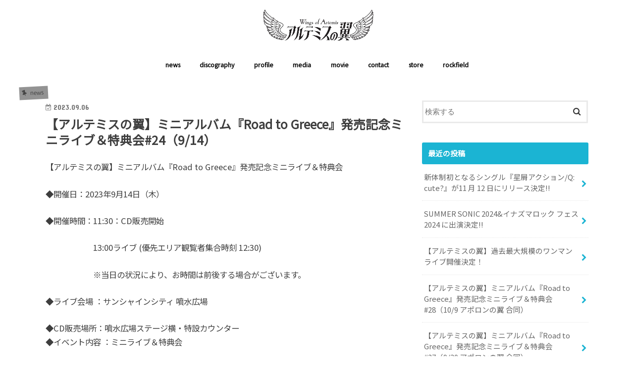

--- FILE ---
content_type: text/html; charset=UTF-8
request_url: https://wingsofartemis.tokyo/archives/672
body_size: 15697
content:
<!doctype html>
<html lang="ja"
	prefix="og: https://ogp.me/ns#" >

<head>
<meta charset="utf-8">
<meta http-equiv="X-UA-Compatible" content="IE=edge">

<meta name="HandheldFriendly" content="True">
<meta name="MobileOptimized" content="320">
<meta name="viewport" content="width=device-width, initial-scale=1"/>

<link rel="icon" href="https://wingsofartemis.tokyo/wp-content/uploads/2021/03/logo2.png">
<link rel="pingback" href="https://wingsofartemis.tokyo/xmlrpc.php">

<!--[if IE]>
<![endif]-->




		<!-- All in One SEO 4.0.18 -->
		<title>【アルテミスの翼】ミニアルバム『Road to Greece』発売記念ミニライブ＆特典会#24（9/14） - アルテミスの翼 Wings of Artemis Official Website</title>
		<meta name="description" content="【アルテミスの翼】ミニアルバム『Road to Greece』発売記念ミニライブ＆特典会 ◆開催日：2023年9月14日（木） ◆開催時間：11:30：CD販売開始 13:00ライブ (優先エリア観覧者集合時..."/>
		<link rel="canonical" href="https://wingsofartemis.tokyo/archives/672" />
		<meta property="og:site_name" content="アルテミスの翼 Wings of Artemis Official Website - 100年に一度の混沌とした世界に、&quot;愛と勇気と友達&quot;を与える為に ギリシャ神話の世界から人間界に降り立った5柱。  アテナ（女神）、ヘルメス（商売神）、セイレーン（鳥女）、ケンタウロス（人馬）、アンドロメダ（鎖姫）の集合体こそが「アルテミスの翼」" />
		<meta property="og:type" content="article" />
		<meta property="og:title" content="【アルテミスの翼】ミニアルバム『Road to Greece』発売記念ミニライブ＆特典会#24（9/14） - アルテミスの翼 Wings of Artemis Official Website" />
		<meta property="og:description" content="【アルテミスの翼】ミニアルバム『Road to Greece』発売記念ミニライブ＆特典会 ◆開催日：2023年9月14日（木） ◆開催時間：11:30：CD販売開始 13:00ライブ (優先エリア観覧者集合時..." />
		<meta property="og:url" content="https://wingsofartemis.tokyo/archives/672" />
		<meta property="article:published_time" content="2023-09-05T19:50:04Z" />
		<meta property="article:modified_time" content="2023-09-11T09:10:30Z" />
		<meta property="twitter:card" content="summary" />
		<meta property="twitter:domain" content="wingsofartemis.tokyo" />
		<meta property="twitter:title" content="【アルテミスの翼】ミニアルバム『Road to Greece』発売記念ミニライブ＆特典会#24（9/14） - アルテミスの翼 Wings of Artemis Official Website" />
		<meta property="twitter:description" content="【アルテミスの翼】ミニアルバム『Road to Greece』発売記念ミニライブ＆特典会 ◆開催日：2023年9月14日（木） ◆開催時間：11:30：CD販売開始 13:00ライブ (優先エリア観覧者集合時..." />
		<script type="application/ld+json" class="aioseo-schema">
			{"@context":"https:\/\/schema.org","@graph":[{"@type":"WebSite","@id":"https:\/\/wingsofartemis.tokyo\/#website","url":"https:\/\/wingsofartemis.tokyo\/","name":"\u30a2\u30eb\u30c6\u30df\u30b9\u306e\u7ffc Wings of Artemis Official Website","description":"100\u5e74\u306b\u4e00\u5ea6\u306e\u6df7\u6c8c\u3068\u3057\u305f\u4e16\u754c\u306b\u3001\"\u611b\u3068\u52c7\u6c17\u3068\u53cb\u9054\"\u3092\u4e0e\u3048\u308b\u70ba\u306b \u30ae\u30ea\u30b7\u30e3\u795e\u8a71\u306e\u4e16\u754c\u304b\u3089\u4eba\u9593\u754c\u306b\u964d\u308a\u7acb\u3063\u305f5\u67f1\u3002  \u30a2\u30c6\u30ca\uff08\u5973\u795e\uff09\u3001\u30d8\u30eb\u30e1\u30b9\uff08\u5546\u58f2\u795e\uff09\u3001\u30bb\u30a4\u30ec\u30fc\u30f3\uff08\u9ce5\u5973\uff09\u3001\u30b1\u30f3\u30bf\u30a6\u30ed\u30b9\uff08\u4eba\u99ac\uff09\u3001\u30a2\u30f3\u30c9\u30ed\u30e1\u30c0\uff08\u9396\u59eb\uff09\u306e\u96c6\u5408\u4f53\u3053\u305d\u304c\u300c\u30a2\u30eb\u30c6\u30df\u30b9\u306e\u7ffc\u300d","publisher":{"@id":"https:\/\/wingsofartemis.tokyo\/#organization"}},{"@type":"Organization","@id":"https:\/\/wingsofartemis.tokyo\/#organization","name":"\u30a2\u30eb\u30c6\u30df\u30b9\u306e\u7ffc Wings of Artemis Official Website","url":"https:\/\/wingsofartemis.tokyo\/"},{"@type":"BreadcrumbList","@id":"https:\/\/wingsofartemis.tokyo\/archives\/672#breadcrumblist","itemListElement":[{"@type":"ListItem","@id":"https:\/\/wingsofartemis.tokyo\/#listItem","position":"1","item":{"@id":"https:\/\/wingsofartemis.tokyo\/#item","name":"\u30db\u30fc\u30e0","description":"\u30a2\u30eb\u30c6\u30df\u30b9\u306e\u7ffc Wings of Artemis- \u30a2\u30c6\u30ca\u30fb\u30b7\u30aa\u30ea- \u30da\u30eb\u30bb\u30a6\u30b9\u30fb\u30c4\u30ab\u30b5- \u30ab\u30b7\u30aa\u30da\u30a2\u30fb\u30ad\u30a2\u30e9- \u30e6\u30cb\u30b3\u30fc\u30f3\u30fb\u30ea\u30e7\u30fc\u30ab- \u30c9\u30eb\u30d5\u30a3\u30f3\u30fb\u30ab\u30ec\u30f3-\u30c8\u30e9\u30a4\u30a2\u30f3\u30b0\u30eb\u30fb\u30aa\u30c8","url":"https:\/\/wingsofartemis.tokyo\/"}}]},{"@type":"Person","@id":"https:\/\/wingsofartemis.tokyo\/archives\/author\/artemis_admin#author","url":"https:\/\/wingsofartemis.tokyo\/archives\/author\/artemis_admin","name":"artemis_admin","image":{"@type":"ImageObject","@id":"https:\/\/wingsofartemis.tokyo\/archives\/672#authorImage","url":"https:\/\/secure.gravatar.com\/avatar\/c5795bc95f4287508ad1a9b6f6f0b4ce0e4a5595ce188fbfaf57cf93cde7810f?s=96&d=mm&r=g","width":"96","height":"96","caption":"artemis_admin"}},{"@type":"WebPage","@id":"https:\/\/wingsofartemis.tokyo\/archives\/672#webpage","url":"https:\/\/wingsofartemis.tokyo\/archives\/672","name":"\u3010\u30a2\u30eb\u30c6\u30df\u30b9\u306e\u7ffc\u3011\u30df\u30cb\u30a2\u30eb\u30d0\u30e0\u300eRoad to Greece\u300f\u767a\u58f2\u8a18\u5ff5\u30df\u30cb\u30e9\u30a4\u30d6\uff06\u7279\u5178\u4f1a#24\uff089\/14\uff09 - \u30a2\u30eb\u30c6\u30df\u30b9\u306e\u7ffc Wings of Artemis Official Website","description":"\u3010\u30a2\u30eb\u30c6\u30df\u30b9\u306e\u7ffc\u3011\u30df\u30cb\u30a2\u30eb\u30d0\u30e0\u300eRoad to Greece\u300f\u767a\u58f2\u8a18\u5ff5\u30df\u30cb\u30e9\u30a4\u30d6\uff06\u7279\u5178\u4f1a \u25c6\u958b\u50ac\u65e5\uff1a2023\u5e749\u670814\u65e5\uff08\u6728\uff09 \u25c6\u958b\u50ac\u6642\u9593\uff1a11:30\uff1aCD\u8ca9\u58f2\u958b\u59cb 13:00\u30e9\u30a4\u30d6 (\u512a\u5148\u30a8\u30ea\u30a2\u89b3\u89a7\u8005\u96c6\u5408\u6642...","inLanguage":"ja","isPartOf":{"@id":"https:\/\/wingsofartemis.tokyo\/#website"},"breadcrumb":{"@id":"https:\/\/wingsofartemis.tokyo\/archives\/672#breadcrumblist"},"author":"https:\/\/wingsofartemis.tokyo\/archives\/672#author","creator":"https:\/\/wingsofartemis.tokyo\/archives\/672#author","datePublished":"2023-09-05T19:50:04+09:00","dateModified":"2023-09-11T09:10:30+09:00"},{"@type":"BlogPosting","@id":"https:\/\/wingsofartemis.tokyo\/archives\/672#blogposting","name":"\u3010\u30a2\u30eb\u30c6\u30df\u30b9\u306e\u7ffc\u3011\u30df\u30cb\u30a2\u30eb\u30d0\u30e0\u300eRoad to Greece\u300f\u767a\u58f2\u8a18\u5ff5\u30df\u30cb\u30e9\u30a4\u30d6\uff06\u7279\u5178\u4f1a#24\uff089\/14\uff09 - \u30a2\u30eb\u30c6\u30df\u30b9\u306e\u7ffc Wings of Artemis Official Website","description":"\u3010\u30a2\u30eb\u30c6\u30df\u30b9\u306e\u7ffc\u3011\u30df\u30cb\u30a2\u30eb\u30d0\u30e0\u300eRoad to Greece\u300f\u767a\u58f2\u8a18\u5ff5\u30df\u30cb\u30e9\u30a4\u30d6\uff06\u7279\u5178\u4f1a \u25c6\u958b\u50ac\u65e5\uff1a2023\u5e749\u670814\u65e5\uff08\u6728\uff09 \u25c6\u958b\u50ac\u6642\u9593\uff1a11:30\uff1aCD\u8ca9\u58f2\u958b\u59cb 13:00\u30e9\u30a4\u30d6 (\u512a\u5148\u30a8\u30ea\u30a2\u89b3\u89a7\u8005\u96c6\u5408\u6642...","headline":"\u3010\u30a2\u30eb\u30c6\u30df\u30b9\u306e\u7ffc\u3011\u30df\u30cb\u30a2\u30eb\u30d0\u30e0\u300eRoad to Greece\u300f\u767a\u58f2\u8a18\u5ff5\u30df\u30cb\u30e9\u30a4\u30d6\uff06\u7279\u5178\u4f1a#24\uff089\/14\uff09","author":{"@id":"https:\/\/wingsofartemis.tokyo\/archives\/author\/artemis_admin#author"},"publisher":{"@id":"https:\/\/wingsofartemis.tokyo\/#organization"},"datePublished":"2023-09-05T19:50:04+09:00","dateModified":"2023-09-11T09:10:30+09:00","articleSection":"news, #\u30ea\u30ea\u30fc\u30b9\u30a4\u30d9\u30f3\u30c8","mainEntityOfPage":{"@id":"https:\/\/wingsofartemis.tokyo\/archives\/672#webpage"},"isPartOf":{"@id":"https:\/\/wingsofartemis.tokyo\/archives\/672#webpage"}}]}
		</script>
		<!-- All in One SEO -->

<link rel='dns-prefetch' href='//ajax.googleapis.com' />
<link rel='dns-prefetch' href='//fonts.googleapis.com' />
<link rel='dns-prefetch' href='//maxcdn.bootstrapcdn.com' />
<link rel="alternate" type="application/rss+xml" title="アルテミスの翼 Wings of Artemis Official Website &raquo; フィード" href="https://wingsofartemis.tokyo/feed" />
<link rel="alternate" type="application/rss+xml" title="アルテミスの翼 Wings of Artemis Official Website &raquo; コメントフィード" href="https://wingsofartemis.tokyo/comments/feed" />
<link rel="alternate" title="oEmbed (JSON)" type="application/json+oembed" href="https://wingsofartemis.tokyo/wp-json/oembed/1.0/embed?url=https%3A%2F%2Fwingsofartemis.tokyo%2Farchives%2F672" />
<link rel="alternate" title="oEmbed (XML)" type="text/xml+oembed" href="https://wingsofartemis.tokyo/wp-json/oembed/1.0/embed?url=https%3A%2F%2Fwingsofartemis.tokyo%2Farchives%2F672&#038;format=xml" />
		<!-- This site uses the Google Analytics by MonsterInsights plugin v7.16.2 - Using Analytics tracking - https://www.monsterinsights.com/ -->
		<!-- Note: MonsterInsights is not currently configured on this site. The site owner needs to authenticate with Google Analytics in the MonsterInsights settings panel. -->
					<!-- No UA code set -->
				<!-- / Google Analytics by MonsterInsights -->
		<style id='wp-img-auto-sizes-contain-inline-css' type='text/css'>
img:is([sizes=auto i],[sizes^="auto," i]){contain-intrinsic-size:3000px 1500px}
/*# sourceURL=wp-img-auto-sizes-contain-inline-css */
</style>
<style id='wp-emoji-styles-inline-css' type='text/css'>

	img.wp-smiley, img.emoji {
		display: inline !important;
		border: none !important;
		box-shadow: none !important;
		height: 1em !important;
		width: 1em !important;
		margin: 0 0.07em !important;
		vertical-align: -0.1em !important;
		background: none !important;
		padding: 0 !important;
	}
/*# sourceURL=wp-emoji-styles-inline-css */
</style>
<style id='wp-block-library-inline-css' type='text/css'>
:root{--wp-block-synced-color:#7a00df;--wp-block-synced-color--rgb:122,0,223;--wp-bound-block-color:var(--wp-block-synced-color);--wp-editor-canvas-background:#ddd;--wp-admin-theme-color:#007cba;--wp-admin-theme-color--rgb:0,124,186;--wp-admin-theme-color-darker-10:#006ba1;--wp-admin-theme-color-darker-10--rgb:0,107,160.5;--wp-admin-theme-color-darker-20:#005a87;--wp-admin-theme-color-darker-20--rgb:0,90,135;--wp-admin-border-width-focus:2px}@media (min-resolution:192dpi){:root{--wp-admin-border-width-focus:1.5px}}.wp-element-button{cursor:pointer}:root .has-very-light-gray-background-color{background-color:#eee}:root .has-very-dark-gray-background-color{background-color:#313131}:root .has-very-light-gray-color{color:#eee}:root .has-very-dark-gray-color{color:#313131}:root .has-vivid-green-cyan-to-vivid-cyan-blue-gradient-background{background:linear-gradient(135deg,#00d084,#0693e3)}:root .has-purple-crush-gradient-background{background:linear-gradient(135deg,#34e2e4,#4721fb 50%,#ab1dfe)}:root .has-hazy-dawn-gradient-background{background:linear-gradient(135deg,#faaca8,#dad0ec)}:root .has-subdued-olive-gradient-background{background:linear-gradient(135deg,#fafae1,#67a671)}:root .has-atomic-cream-gradient-background{background:linear-gradient(135deg,#fdd79a,#004a59)}:root .has-nightshade-gradient-background{background:linear-gradient(135deg,#330968,#31cdcf)}:root .has-midnight-gradient-background{background:linear-gradient(135deg,#020381,#2874fc)}:root{--wp--preset--font-size--normal:16px;--wp--preset--font-size--huge:42px}.has-regular-font-size{font-size:1em}.has-larger-font-size{font-size:2.625em}.has-normal-font-size{font-size:var(--wp--preset--font-size--normal)}.has-huge-font-size{font-size:var(--wp--preset--font-size--huge)}.has-text-align-center{text-align:center}.has-text-align-left{text-align:left}.has-text-align-right{text-align:right}.has-fit-text{white-space:nowrap!important}#end-resizable-editor-section{display:none}.aligncenter{clear:both}.items-justified-left{justify-content:flex-start}.items-justified-center{justify-content:center}.items-justified-right{justify-content:flex-end}.items-justified-space-between{justify-content:space-between}.screen-reader-text{border:0;clip-path:inset(50%);height:1px;margin:-1px;overflow:hidden;padding:0;position:absolute;width:1px;word-wrap:normal!important}.screen-reader-text:focus{background-color:#ddd;clip-path:none;color:#444;display:block;font-size:1em;height:auto;left:5px;line-height:normal;padding:15px 23px 14px;text-decoration:none;top:5px;width:auto;z-index:100000}html :where(.has-border-color){border-style:solid}html :where([style*=border-top-color]){border-top-style:solid}html :where([style*=border-right-color]){border-right-style:solid}html :where([style*=border-bottom-color]){border-bottom-style:solid}html :where([style*=border-left-color]){border-left-style:solid}html :where([style*=border-width]){border-style:solid}html :where([style*=border-top-width]){border-top-style:solid}html :where([style*=border-right-width]){border-right-style:solid}html :where([style*=border-bottom-width]){border-bottom-style:solid}html :where([style*=border-left-width]){border-left-style:solid}html :where(img[class*=wp-image-]){height:auto;max-width:100%}:where(figure){margin:0 0 1em}html :where(.is-position-sticky){--wp-admin--admin-bar--position-offset:var(--wp-admin--admin-bar--height,0px)}@media screen and (max-width:600px){html :where(.is-position-sticky){--wp-admin--admin-bar--position-offset:0px}}
/*wp_block_styles_on_demand_placeholder:697ecfc8a2414*/
/*# sourceURL=wp-block-library-inline-css */
</style>
<style id='classic-theme-styles-inline-css' type='text/css'>
/*! This file is auto-generated */
.wp-block-button__link{color:#fff;background-color:#32373c;border-radius:9999px;box-shadow:none;text-decoration:none;padding:calc(.667em + 2px) calc(1.333em + 2px);font-size:1.125em}.wp-block-file__button{background:#32373c;color:#fff;text-decoration:none}
/*# sourceURL=/wp-includes/css/classic-themes.min.css */
</style>
<link rel='stylesheet' id='contact-form-7-css' href='https://wingsofartemis.tokyo/wp-content/plugins/contact-form-7/includes/css/styles.css' type='text/css' media='all' />
<link rel='stylesheet' id='monsterinsights-popular-posts-style-css' href='https://wingsofartemis.tokyo/wp-content/plugins/google-analytics-for-wordpress/assets/css/frontend.min.css' type='text/css' media='all' />
<link rel='stylesheet' id='wc-shortcodes-style-css' href='https://wingsofartemis.tokyo/wp-content/plugins/wc-shortcodes/public/assets/css/style.css' type='text/css' media='all' />
<link rel='stylesheet' id='style-css' href='https://wingsofartemis.tokyo/wp-content/themes/jstork/style.css' type='text/css' media='all' />
<link rel='stylesheet' id='child-style-css' href='https://wingsofartemis.tokyo/wp-content/themes/jstork_custom_0320/style.css' type='text/css' media='all' />
<link rel='stylesheet' id='slick-css' href='https://wingsofartemis.tokyo/wp-content/themes/jstork/library/css/slick.css' type='text/css' media='all' />
<link rel='stylesheet' id='shortcode-css' href='https://wingsofartemis.tokyo/wp-content/themes/jstork/library/css/shortcode.css' type='text/css' media='all' />
<link rel='stylesheet' id='gf_Concert-css' href='//fonts.googleapis.com/css?family=Concert+One' type='text/css' media='all' />
<link rel='stylesheet' id='gf_Lato-css' href='//fonts.googleapis.com/css?family=Lato' type='text/css' media='all' />
<link rel='stylesheet' id='fontawesome-css' href='//maxcdn.bootstrapcdn.com/font-awesome/4.7.0/css/font-awesome.min.css' type='text/css' media='all' />
<link rel='stylesheet' id='remodal-css' href='https://wingsofartemis.tokyo/wp-content/themes/jstork/library/css/remodal.css' type='text/css' media='all' />
<link rel='stylesheet' id='animate-css' href='https://wingsofartemis.tokyo/wp-content/themes/jstork/library/css/animate.min.css' type='text/css' media='all' />
<link rel='stylesheet' id='wordpresscanvas-font-awesome-css' href='https://wingsofartemis.tokyo/wp-content/plugins/wc-shortcodes/public/assets/css/font-awesome.min.css' type='text/css' media='all' />
<link rel='stylesheet' id='wp-block-paragraph-css' href='https://wingsofartemis.tokyo/wp-includes/blocks/paragraph/style.min.css' type='text/css' media='all' />
<script type="text/javascript" src="//ajax.googleapis.com/ajax/libs/jquery/1.12.4/jquery.min.js" id="jquery-js"></script>
<link rel="https://api.w.org/" href="https://wingsofartemis.tokyo/wp-json/" /><link rel="alternate" title="JSON" type="application/json" href="https://wingsofartemis.tokyo/wp-json/wp/v2/posts/672" /><link rel="EditURI" type="application/rsd+xml" title="RSD" href="https://wingsofartemis.tokyo/xmlrpc.php?rsd" />

<link rel='shortlink' href='https://wingsofartemis.tokyo/?p=672' />
<style type="text/css">
body{color: #3E3E3E;}
a, #breadcrumb li.bc_homelink a::before, .authorbox .author_sns li a::before{color: #1BB4D3;}
a:hover{color: #000000;}
.article-footer .post-categories li a,.article-footer .tags a,.accordionBtn{  background: #1BB4D3;  border-color: #1BB4D3;}
.article-footer .tags a{color:#1BB4D3; background: none;}
.article-footer .post-categories li a:hover,.article-footer .tags a:hover,.accordionBtn.active{ background:#000000;  border-color:#000000;}
input[type="text"],input[type="password"],input[type="datetime"],input[type="datetime-local"],input[type="date"],input[type="month"],input[type="time"],input[type="week"],input[type="number"],input[type="email"],input[type="url"],input[type="search"],input[type="tel"],input[type="color"],select,textarea,.field { background-color: #ffffff;}
.header{color: #ffffff;}
.bgfull .header,.header.bg,.header #inner-header,.menu-sp{background: #ffffff;}
#logo a{color: #000000;}
#g_nav .nav li a,.nav_btn,.menu-sp a,.menu-sp a,.menu-sp > ul:after{color: #000000;}
#logo a:hover,#g_nav .nav li a:hover,.nav_btn:hover{color:#939393;}
@media only screen and (min-width: 768px) {
.nav > li > a:after{background: #939393;}
.nav ul {background: #666666;}
#g_nav .nav li ul.sub-menu li a{color: #f7f7f7;}
}
@media only screen and (max-width: 1165px) {
.site_description{background: #ffffff; color: #ffffff;}
}
#inner-content, #breadcrumb, .entry-content blockquote:before, .entry-content blockquote:after{background: #ffffff}
.top-post-list .post-list:before{background: #1BB4D3;}
.widget li a:after{color: #1BB4D3;}
.entry-content h2,.widgettitle,.accordion::before{background: #1bb4d3; color: #ffffff;}
.entry-content h3{border-color: #1bb4d3;}
.h_boader .entry-content h2{border-color: #1bb4d3; color: #3E3E3E;}
.h_balloon .entry-content h2:after{border-top-color: #1bb4d3;}
.entry-content ul li:before{ background: #1bb4d3;}
.entry-content ol li:before{ background: #1bb4d3;}
.post-list-card .post-list .eyecatch .cat-name,.top-post-list .post-list .eyecatch .cat-name,.byline .cat-name,.single .authorbox .author-newpost li .cat-name,.related-box li .cat-name,.carouselwrap .cat-name,.eyecatch .cat-name{background: #939393; color:  #444444;}
ul.wpp-list li a:before{background: #1bb4d3; color: #ffffff;}
.readmore a{border:1px solid #1BB4D3;color:#1BB4D3;}
.readmore a:hover{background:#1BB4D3;color:#fff;}
.btn-wrap a{background: #1BB4D3;border: 1px solid #1BB4D3;}
.btn-wrap a:hover{background: #000000;border-color: #000000;}
.btn-wrap.simple a{border:1px solid #1BB4D3;color:#1BB4D3;}
.btn-wrap.simple a:hover{background:#1BB4D3;}
.blue-btn, .comment-reply-link, #submit { background-color: #1BB4D3; }
.blue-btn:hover, .comment-reply-link:hover, #submit:hover, .blue-btn:focus, .comment-reply-link:focus, #submit:focus {background-color: #000000; }
#sidebar1{color: #444444;}
.widget:not(.widget_text) a{color:#666666;}
.widget:not(.widget_text) a:hover{color:#999999;}
.bgfull #footer-top,#footer-top .inner,.cta-inner{background-color: #666666; color: #CACACA;}
.footer a,#footer-top a{color: #f7f7f7;}
#footer-top .widgettitle{color: #CACACA;}
.bgfull .footer,.footer.bg,.footer .inner {background-color: #666666;color: #CACACA;}
.footer-links li a:before{ color: #ffffff;}
.pagination a, .pagination span,.page-links a{border-color: #1BB4D3; color: #1BB4D3;}
.pagination .current,.pagination .current:hover,.page-links ul > li > span{background-color: #1BB4D3; border-color: #1BB4D3;}
.pagination a:hover, .pagination a:focus,.page-links a:hover, .page-links a:focus{background-color: #1BB4D3; color: #fff;}
</style>
<style type="text/css" id="custom-background-css">
body.custom-background { background-color: #ffffff; }
</style>
	</head>

<body class="wp-singular post-template-default single single-post postid-672 single-format-standard custom-background wp-theme-jstork wp-child-theme-jstork_custom_0320 wc-shortcodes-font-awesome-enabled bgfull pannavi_off h_default sidebarright undo_off">
	<div id="container">

<header class="header animated fadeIn headercenter" role="banner">
<div id="inner-header" class="wrap cf">
<div id="logo" class="gf fs_m">
<p class="h1 img"><a href="https://wingsofartemis.tokyo"><img src="https://wingsofartemis.tokyo/wp-content/uploads/2021/03/logo2.png" alt="アルテミスの翼 Wings of Artemis Official Website"></a></p>
</div>


<nav id="g_nav" role="navigation">
<ul id="menu-menu" class="nav top-nav cf"><li id="menu-item-39" class="menu-item menu-item-type-post_type menu-item-object-page menu-item-39"><a href="https://wingsofartemis.tokyo/news">news</a></li>
<li id="menu-item-37" class="menu-item menu-item-type-post_type menu-item-object-page menu-item-37"><a href="https://wingsofartemis.tokyo/discography">discography</a></li>
<li id="menu-item-36" class="menu-item menu-item-type-post_type menu-item-object-page menu-item-36"><a href="https://wingsofartemis.tokyo/biography">profile</a></li>
<li id="menu-item-316" class="menu-item menu-item-type-post_type menu-item-object-page menu-item-316"><a href="https://wingsofartemis.tokyo/media">media</a></li>
<li id="menu-item-35" class="menu-item menu-item-type-post_type menu-item-object-page menu-item-35"><a href="https://wingsofartemis.tokyo/movie">movie</a></li>
<li id="menu-item-751" class="menu-item menu-item-type-post_type menu-item-object-page menu-item-751"><a href="https://wingsofartemis.tokyo/contact">contact</a></li>
<li id="menu-item-752" class="menu-item menu-item-type-custom menu-item-object-custom menu-item-752"><a href="https://rockfieldonline.stores.jp/?category_id=60f5b7e9d3dc896dda890da7">store</a></li>
<li id="menu-item-379" class="menu-item menu-item-type-custom menu-item-object-custom menu-item-379"><a href="https://rockfield.tokyo/">rockfield</a></li>
</ul></nav>

<a href="#spnavi" data-remodal-target="spnavi" class="nav_btn"><span class="text gf">menu</span></a>



</div>
</header>

<div class="remodal" data-remodal-id="spnavi" data-remodal-options="hashTracking:false">
<button data-remodal-action="close" class="remodal-close"><span class="text gf">CLOSE</span></button>
<div id="nav_menu-2" class="widget widget_nav_menu"><div class="menu-menu-container"><ul id="menu-menu-1" class="menu"><li class="menu-item menu-item-type-post_type menu-item-object-page menu-item-39"><a href="https://wingsofartemis.tokyo/news">news</a></li>
<li class="menu-item menu-item-type-post_type menu-item-object-page menu-item-37"><a href="https://wingsofartemis.tokyo/discography">discography</a></li>
<li class="menu-item menu-item-type-post_type menu-item-object-page menu-item-36"><a href="https://wingsofartemis.tokyo/biography">profile</a></li>
<li class="menu-item menu-item-type-post_type menu-item-object-page menu-item-316"><a href="https://wingsofartemis.tokyo/media">media</a></li>
<li class="menu-item menu-item-type-post_type menu-item-object-page menu-item-35"><a href="https://wingsofartemis.tokyo/movie">movie</a></li>
<li class="menu-item menu-item-type-post_type menu-item-object-page menu-item-751"><a href="https://wingsofartemis.tokyo/contact">contact</a></li>
<li class="menu-item menu-item-type-custom menu-item-object-custom menu-item-752"><a href="https://rockfieldonline.stores.jp/?category_id=60f5b7e9d3dc896dda890da7">store</a></li>
<li class="menu-item menu-item-type-custom menu-item-object-custom menu-item-379"><a href="https://rockfield.tokyo/">rockfield</a></li>
</ul></div></div><div id="media_image-2" class="widget widget_media_image"><a href="https://twitter.com/artemis_idol7"><img width="50" height="50" src="https://wingsofartemis.tokyo/wp-content/uploads/2021/03/Twitter-social-icons-circle-blue-150x150.png" class="image wp-image-103  attachment-50x50 size-50x50" alt="" style="max-width: 100%; height: auto;" decoding="async" srcset="https://wingsofartemis.tokyo/wp-content/uploads/2021/03/Twitter-social-icons-circle-blue-150x150.png 150w, https://wingsofartemis.tokyo/wp-content/uploads/2021/03/Twitter-social-icons-circle-blue-300x300.png 300w, https://wingsofartemis.tokyo/wp-content/uploads/2021/03/Twitter-social-icons-circle-blue.png 400w" sizes="(max-width: 50px) 100vw, 50px" /></a></div><button data-remodal-action="close" class="remodal-close"><span class="text gf">CLOSE</span></button>
</div>











<div id="content">
<div id="inner-content" class="wrap cf">

<main id="main" class="m-all t-all d-5of7 cf" role="main">
<article id="post-672" class="post-672 post type-post status-publish format-standard hentry category-news tag-6 article cf" role="article">
<header class="article-header entry-header">
<p class="byline entry-meta vcard cf">
<span class="cat-name cat-id-3">news</span><time class="date gf entry-date updated">2023.09.06</time>
<time class="date gf entry-date undo updated" datetime="2023-09-11">2023.09.11</time>
<span class="writer name author"><span class="fn">artemis_admin</span></span>
</p>

<h1 class="entry-title single-title" itemprop="headline" rel="bookmark">【アルテミスの翼】ミニアルバム『Road to Greece』発売記念ミニライブ＆特典会#24（9/14）</h1>

</header>



<section class="entry-content cf">



<p>【アルテミスの翼】ミニアルバム『Road to Greece』発売記念ミニライブ＆特典会</p>



<p>◆開催日：2023年9月14日（木）</p>



<p>◆開催時間：11:30：CD販売開始</p>



<p>　　　　　　13:00ライブ (優先エリア観覧者集合時刻 12:30)</p>



<p>　　　　　　※当日の状況により、お時間は前後する場合がございます。</p>



<p>◆ライブ会場&nbsp;：サンシャインシティ 噴水広場&nbsp;</p>



<p>◆CD販売場所：噴水広場ステージ横・特設カウンター<br>◆イベント内容&nbsp;：ミニライブ＆特典会</p>



<p>◆観覧方法</p>



<p>ご観覧は無料ですが、イベント当日、観覧スペース前方に優先観覧エリアを設置させていただきます。こちらの入場には、「優先観覧エリア入場券（整理番号入り）」が必要になります。</p>



<p>優先観覧エリアへのご入場をご希望される方は「優先観覧エリア入場券(整理番号入り)」「特典券」入手方法の項目をご一読ください。</p>



<p>◆特典会内容&nbsp;&nbsp;</p>



<p>特典券1枚<br>①写メ（2ショットor ソロ）<br>②個別サイン(チェキ/ワイドチェキ/色紙)&nbsp;<br>③ランダムチェキ</p>



<p>特典券2枚<br>①サインチェキ（2ショット or ソロ）</p>



<p>特典券3枚<br>①20秒動画<br>②集合写メ</p>



<p>特典券4枚<br>①集合ワイドチェキ</p>



<p>◆「優先観覧エリア入場券(整理番号入り)」「特典券」入手方法</p>



<p>イベント当日11:30より、噴水広場ステージ横・特設カウンターにて対象商品をご購入されたお客様に先着で「優先観覧エリア入場券（整理番号入り）」（お一人様1枚）と1会計1,000円毎に特典券を1枚差し上げます。</p>



<p>※整理番号はランダムでの配布となります。</p>



<p>※優先観覧エリア入場券、特典券は、イベント当日のみ使用可能です。&nbsp;</p>



<p>※優先観覧エリア入場券、特典券の数には限りがございますので、予めご了承ください。</p>



<p>※CDを複数枚ご購入いただいた場合も、優先観覧エリア入場券は、お一人様1枚までのお渡しとさせていただきます。</p>



<p>※お支払方法は現金、及びクレジットカードのみとなります。</p>



<p>※館内駐車サービス対象外となりますので予めご了承ください。</p>



<p>※販売後のご返金は一切できません。</p>



<p>※お連れ様とご一緒に優先観覧エリアに入場される際は、後ろの番号の方に合わせてのご入場になります。</p>



<p>※集合時間にお集まりいただけなかった場合、優先観覧エリアにはご入場いただけますが、最後尾からのご案内となります。</p>



<p>※優先観覧エリアの場所によっては、観覧しづらい場合もございます。予めご了承ください。</p>



<p>※走り込み行為は一切禁止致します。</p>



<p>◆対象商品詳細</p>



<p>アーティスト名：アルテミスの翼</p>



<p>発売日: 2023年9月5日(火)</p>



<p>タイトル：『Road to Greece』</p>



<p>品番：</p>



<p>TypeA:QARF-60196</p>



<p>TypeB:QARF-60197</p>



<p>TypeC:QARF-60198</p>



<p>価格：税込¥1,200-</p>



<p></p>



<p>↓↓↓↓↓↓</p>



<p class="has-vivid-red-color has-text-color has-medium-font-size">【アルテミスの翼】ミニアルバム『Road to Greece』ネット販売情報</p>



<p>◆予約受付期間</p>



<p>9月12日(火)18:00～9月14日(木) 13:30</p>



<p>※お支払いが確定しないと特典会には参加できません</p>



<p>※コンビニ決済・振込のお客様は販売終了時間に未入金の場合、キャンセル扱いとさせていただきます。</p>



<p>※コンビニ決済・振込のお客様はSTORESより自動返信される振込期限とは異なりますのでご注意ください</p>



<p>◆対象商品</p>



<p>アーティスト名：アルテミスの翼</p>



<p>発売日: 2023年9月5日(火)</p>



<p>タイトル：『Road to Greece』</p>



<p>品番：</p>



<p>TypeA:QARF-60196</p>



<p>TypeB:QARF-60197</p>



<p>TypeC:QARF-60198</p>



<p>価格：税込¥1,200-</p>



<p>◆販売URL：</p>



<p><a href="https://entaba-akiba.stores.jp/?category_id=64772c477fe9d00034ba7f98">https://entaba-akiba.stores.jp/?category_id=64772c477fe9d00034ba7f98</a></p>



<p>◆商品詳細</p>



<p>【CD2枚】推しメンバーサイン入りソロチェキ</p>



<p>特典：推しメンバーがソロチェキにサイン+日付+ニックネーム(10文字まで)+一言メッセージ</p>



<p>※サインは撮影済みのチェキに入れさせていただきます。</p>



<p>・サイン入りソロチェキ アテナ・シオリ&lt;TypeA+B&gt;</p>



<p>・サイン入りソロチェキ カナコ・ケンタウロス&lt;TypeA+B&gt;</p>



<p>・サイン入りソロチェキ オリオン・ハヅキ&lt;TypeA+B&gt;</p>



<p>・サイン入りソロチェキ アクエリアス・イオリ&lt;TypeA+B&gt;</p>



<p>・サイン入りソロチェキ ペルセウス・ツカサ&lt;TypeA+B&gt;</p>



<p>・サイン入りソロチェキ カシオペア・キアラ&lt;TypeA+B&gt;</p>



<p>【CD3枚】推しメンバーサイン入りソロワイドチェキ</p>



<p>特典：推しメンバーがソロワイドチェキにサイン+日付+ニックネーム(10文字まで)+一言メッセージ</p>



<p>※サインは撮影済みのチェキに入れさせていただきます。</p>



<p>・サイン入りソロワイドチェキ アテナ・シオリ&lt;TypeA+B+C&gt;</p>



<p>・サイン入りソロワイドチェキ カナコ・ケンタウロス&lt;TypeA+B+C&gt;</p>



<p>・サイン入りソロワイドチェキ オリオン・ハヅキ&lt;TypeA+B+C&gt;</p>



<p>・サイン入りソロワイドチェキ アクエリアス・イオリ&lt;TypeA+B+C&gt;</p>



<p>・サイン入りソロワイドチェキ ペルセウス・ツカサ&lt;TypeA+B+C&gt;</p>



<p>・サイン入りソロワイドチェキ カシオペア・キアラ&lt;TypeA+B+C&gt;</p>



<p>【3枚セット】20秒動画</p>



<p>特典：ご指定のメンバーがあなたのために20秒動画を撮影します</p>



<p>※お撮りした動画は後日、ギガファイル便（<a href="https://gigafile.nu/">https://gigafile.nu/</a>）にアップロードした後、メールにてURLをお送りさせていただきます。ギガファイル便以外のサービスでのお届けには対応致しかねますので、予めご了承の上、お申し込みください。</p>



<p>・20秒動画 アテナ・シオリ&lt;TypeA+B+C&gt;</p>



<p>・20秒動画 カナコ・ケンタウロス&lt; TypeA+B+C &gt;</p>



<p>・20秒動画 オリオン・ハヅキ&lt; TypeA+B+C &gt;</p>



<p>・20秒動画&nbsp;アクエリアス・イオリ&lt; TypeA+B+C &gt;</p>



<p>・20秒動画&nbsp;ペルセウス・ツカサ&lt; TypeA+B+C &gt;</p>



<p>・20秒動画 カシオペア・キアラ&lt; TypeA+B+C &gt;</p>



<p>【CD5枚】全員サイン入り集合チェキ</p>



<p>特典：当日、参加メンバー全員が集合チェキにサイン+日付+ニックネーム(10文字まで)</p>



<p>※日付、ニックネームを記入するメンバーはご指定いただけません。</p>



<p>※サインは撮影済みのチェキに入れさせていただきます。</p>



<p>・全員サイン入り集合チェキ&lt; TypeA+A+B＋B+C &gt;</p>



<p></p>


</section>


<footer class="article-footer">
<ul class="post-categories">
	<li><a href="https://wingsofartemis.tokyo/archives/category/news" rel="category tag">news</a></li></ul><p class="tags"><a href="https://wingsofartemis.tokyo/archives/tag/%e3%83%aa%e3%83%aa%e3%83%bc%e3%82%b9%e3%82%a4%e3%83%99%e3%83%b3%e3%83%88" rel="tag">#リリースイベント</a></p></footer>









</article>

<div class="np-post">
<div class="navigation">
<div class="prev np-post-list">
<a href="https://wingsofartemis.tokyo/archives/685" class="cf">
<figure class="eyecatch"></figure>
<span class="ttl">【アルテミスの翼】ミニアルバム『Road to Greece』発売記念ミニライブ＆特典会 #26（9/24 アポロンの翼 合同）</span>
</a>
</div>

<div class="next np-post-list">
<a href="https://wingsofartemis.tokyo/archives/720" class="cf">
<span class="ttl">Road to Greece</span>
<figure class="eyecatch"><img width="150" height="150" src="https://wingsofartemis.tokyo/wp-content/uploads/2023/10/QARF60196_H1-150x150.jpg" class="attachment-thumbnail size-thumbnail wp-post-image" alt="" decoding="async" srcset="https://wingsofartemis.tokyo/wp-content/uploads/2023/10/QARF60196_H1-150x150.jpg 150w, https://wingsofartemis.tokyo/wp-content/uploads/2023/10/QARF60196_H1-300x300.jpg 300w, https://wingsofartemis.tokyo/wp-content/uploads/2023/10/QARF60196_H1-1024x1024.jpg 1024w, https://wingsofartemis.tokyo/wp-content/uploads/2023/10/QARF60196_H1-768x768.jpg 768w, https://wingsofartemis.tokyo/wp-content/uploads/2023/10/QARF60196_H1.jpg 1417w" sizes="(max-width: 150px) 100vw, 150px" /></figure>
</a>
</div>
</div>
</div>

  <div class="related-box original-related wow animated fadeIn cf">
    <div class="inbox">
	    <h2 class="related-h h_ttl"><span class="gf">RECOMMEND</span>こちらの記事も人気です。</h2>
		    <div class="related-post">
				<ul class="related-list cf">

  	        <li rel="bookmark" title="アルテミスの翼、ギリシャ神話の世界観表現した1stシングルアートワーク公開">
		        <a href="https://wingsofartemis.tokyo/archives/364" rel=\"bookmark" title="アルテミスの翼、ギリシャ神話の世界観表現した1stシングルアートワーク公開" class="title">
		        	<figure class="eyecatch">
	        	                <img src="https://wingsofartemis.tokyo/wp-content/themes/jstork/library/images/noimg.png" />
	        	        		<span class="cat-name">news</span>
		            </figure>
					<time class="date gf">2020.12.7</time>
					<h3 class="ttl">
						アルテミスの翼、ギリシャ神話の世界観表現した1stシングルアートワーク公開					</h3>
				</a>
	        </li>
  	        <li rel="bookmark" title="【アルテミスの翼】ミニアルバム『Road to Greece』発売記念ミニライブ＆特典会 #25（9/16 ジエメイ合同）ネット販売あり">
		        <a href="https://wingsofartemis.tokyo/archives/668" rel=\"bookmark" title="【アルテミスの翼】ミニアルバム『Road to Greece』発売記念ミニライブ＆特典会 #25（9/16 ジエメイ合同）ネット販売あり" class="title">
		        	<figure class="eyecatch">
	        	                <img src="https://wingsofartemis.tokyo/wp-content/themes/jstork/library/images/noimg.png" />
	        	        		<span class="cat-name">news</span>
		            </figure>
					<time class="date gf">2023.9.2</time>
					<h3 class="ttl">
						【アルテミスの翼】ミニアルバム『Road to Greece』発売記念ミ…					</h3>
				</a>
	        </li>
  	        <li rel="bookmark" title="アルテミスの翼「最終ゼンヤCD発売最終前夜」に7人体制最後のパフォーマンスを披露">
		        <a href="https://wingsofartemis.tokyo/archives/368" rel=\"bookmark" title="アルテミスの翼「最終ゼンヤCD発売最終前夜」に7人体制最後のパフォーマンスを披露" class="title">
		        	<figure class="eyecatch">
	        	                <img src="https://wingsofartemis.tokyo/wp-content/themes/jstork/library/images/noimg.png" />
	        	        		<span class="cat-name">news</span>
		            </figure>
					<time class="date gf">2021.1.8</time>
					<h3 class="ttl">
						アルテミスの翼「最終ゼンヤCD発売最終前夜」に7人体制最後のパフォーマン…					</h3>
				</a>
	        </li>
  	        <li rel="bookmark" title="【アルテミスの翼】ミニアルバム『Road to Greece』発売記念ミニライブ＆特典会 #14（8/12 アポロンの翼 合同）">
		        <a href="https://wingsofartemis.tokyo/archives/628" rel=\"bookmark" title="【アルテミスの翼】ミニアルバム『Road to Greece』発売記念ミニライブ＆特典会 #14（8/12 アポロンの翼 合同）" class="title">
		        	<figure class="eyecatch">
	        	                <img src="https://wingsofartemis.tokyo/wp-content/themes/jstork/library/images/noimg.png" />
	        	        		<span class="cat-name">news</span>
		            </figure>
					<time class="date gf">2023.7.30</time>
					<h3 class="ttl">
						【アルテミスの翼】ミニアルバム『Road to Greece』発売記念ミ…					</h3>
				</a>
	        </li>
  	        <li rel="bookmark" title="【アルテミスの翼】ミニアルバム『Road to Greece』発売記念ミニライブ＆特典会 #6（6/24）">
		        <a href="https://wingsofartemis.tokyo/archives/547" rel=\"bookmark" title="【アルテミスの翼】ミニアルバム『Road to Greece』発売記念ミニライブ＆特典会 #6（6/24）" class="title">
		        	<figure class="eyecatch">
	        	                <img src="https://wingsofartemis.tokyo/wp-content/themes/jstork/library/images/noimg.png" />
	        	        		<span class="cat-name">news</span>
		            </figure>
					<time class="date gf">2023.6.15</time>
					<h3 class="ttl">
						【アルテミスの翼】ミニアルバム『Road to Greece』発売記念ミ…					</h3>
				</a>
	        </li>
  	        <li rel="bookmark" title="KRD8渡辺葉月とアルテミスの翼イーグル・カホがトレード">
		        <a href="https://wingsofartemis.tokyo/archives/275" rel=\"bookmark" title="KRD8渡辺葉月とアルテミスの翼イーグル・カホがトレード" class="title">
		        	<figure class="eyecatch">
	        	                <img src="https://wingsofartemis.tokyo/wp-content/themes/jstork/library/images/noimg.png" />
	        	        		<span class="cat-name">news</span>
		            </figure>
					<time class="date gf">2021.4.13</time>
					<h3 class="ttl">
						KRD8渡辺葉月とアルテミスの翼イーグル・カホがトレード					</h3>
				</a>
	        </li>
  	        <li rel="bookmark" title="ギリシャ神話から生まれたガールズユニット「アルテミスの翼」新メンバー4名が加入し10名の新体制に、3/26お披露目！">
		        <a href="https://wingsofartemis.tokyo/archives/385" rel=\"bookmark" title="ギリシャ神話から生まれたガールズユニット「アルテミスの翼」新メンバー4名が加入し10名の新体制に、3/26お披露目！" class="title">
		        	<figure class="eyecatch">
	        	                <img src="https://wingsofartemis.tokyo/wp-content/themes/jstork/library/images/noimg.png" />
	        	        		<span class="cat-name">news</span>
		            </figure>
					<time class="date gf">2022.3.1</time>
					<h3 class="ttl">
						ギリシャ神話から生まれたガールズユニット「アルテミスの翼」新メンバー4名…					</h3>
				</a>
	        </li>
  	        <li rel="bookmark" title="【アルテミスの翼】過去最大規模のワンマンライブ開催決定！">
		        <a href="https://wingsofartemis.tokyo/archives/818" rel=\"bookmark" title="【アルテミスの翼】過去最大規模のワンマンライブ開催決定！" class="title">
		        	<figure class="eyecatch">
	        	                <img src="https://wingsofartemis.tokyo/wp-content/themes/jstork/library/images/noimg.png" />
	        	        		<span class="cat-name">news</span>
		            </figure>
					<time class="date gf">2024.7.31</time>
					<h3 class="ttl">
						【アルテミスの翼】過去最大規模のワンマンライブ開催決定！					</h3>
				</a>
	        </li>
  
  			</ul>
	    </div>
    </div>
</div>
  
<div class="authorbox wow animated fadeIn" data-wow-delay="0.5s">
</div>
</main>
<div id="sidebar1" class="sidebar m-all t-all d-2of7 cf" role="complementary">

<div id="search-2" class="widget widget_search"><form role="search" method="get" id="searchform" class="searchform cf" action="https://wingsofartemis.tokyo/" >
		<input type="search" placeholder="検索する" value="" name="s" id="s" />
		<button type="submit" id="searchsubmit" ><i class="fa fa-search"></i></button>
		</form></div><div id="recent-posts-2" class="widget widget_recent_entries"><h4 class="widgettitle"><span>最近の投稿</span></h4>			<ul>
								
				<li>
					<a class="cf" href="https://wingsofartemis.tokyo/archives/829" title="新体制初となるシングル『星屑アクション/Q: cute?』が11 月 12 日にリリース決定!!">
						新体制初となるシングル『星屑アクション/Q: cute?』が11 月 12 日にリリース決定!!											</a>
				</li>
								
				<li>
					<a class="cf" href="https://wingsofartemis.tokyo/archives/824" title="SUMMER SONIC 2024&amp;イナズマロック フェス 2024 に出演決定!!">
						SUMMER SONIC 2024&amp;イナズマロック フェス 2024 に出演決定!!											</a>
				</li>
								
				<li>
					<a class="cf" href="https://wingsofartemis.tokyo/archives/818" title="【アルテミスの翼】過去最大規模のワンマンライブ開催決定！">
						【アルテミスの翼】過去最大規模のワンマンライブ開催決定！											</a>
				</li>
								
				<li>
					<a class="cf" href="https://wingsofartemis.tokyo/archives/698" title="【アルテミスの翼】ミニアルバム『Road to Greece』発売記念ミニライブ＆特典会 #28（10/9 アポロンの翼 合同）">
						【アルテミスの翼】ミニアルバム『Road to Greece』発売記念ミニライブ＆特典会 #28（10/9 アポロンの翼 合同）											</a>
				</li>
								
				<li>
					<a class="cf" href="https://wingsofartemis.tokyo/archives/693" title="【アルテミスの翼】ミニアルバム『Road to Greece』発売記念ミニライブ＆特典会 #27（9/30 アポロンの翼 合同）">
						【アルテミスの翼】ミニアルバム『Road to Greece』発売記念ミニライブ＆特典会 #27（9/30 アポロンの翼 合同）											</a>
				</li>
							</ul>
			</div><div id="recent-comments-2" class="widget widget_recent_comments"><h4 class="widgettitle"><span>最近のコメント</span></h4><ul id="recentcomments"></ul></div>


</div></div>
</div>

<footer id="footer" class="footer wow animated fadeIn" role="contentinfo">
	<div id="inner-footer" class="inner wrap cf">

	
		<div id="footer-top" class="cf">
	
											
								
							
		</div>

		
	
		<div id="footer-bottom">
						<nav role="navigation">
				<div class="footer-links cf"><ul id="menu-menu-2" class="footer-nav cf"><li class="menu-item menu-item-type-post_type menu-item-object-page menu-item-39"><a href="https://wingsofartemis.tokyo/news">news</a></li>
<li class="menu-item menu-item-type-post_type menu-item-object-page menu-item-37"><a href="https://wingsofartemis.tokyo/discography">discography</a></li>
<li class="menu-item menu-item-type-post_type menu-item-object-page menu-item-36"><a href="https://wingsofartemis.tokyo/biography">profile</a></li>
<li class="menu-item menu-item-type-post_type menu-item-object-page menu-item-316"><a href="https://wingsofartemis.tokyo/media">media</a></li>
<li class="menu-item menu-item-type-post_type menu-item-object-page menu-item-35"><a href="https://wingsofartemis.tokyo/movie">movie</a></li>
<li class="menu-item menu-item-type-post_type menu-item-object-page menu-item-751"><a href="https://wingsofartemis.tokyo/contact">contact</a></li>
<li class="menu-item menu-item-type-custom menu-item-object-custom menu-item-752"><a href="https://rockfieldonline.stores.jp/?category_id=60f5b7e9d3dc896dda890da7">store</a></li>
<li class="menu-item menu-item-type-custom menu-item-object-custom menu-item-379"><a href="https://rockfield.tokyo/">rockfield</a></li>
</ul></div>			</nav>
						<p class="source-org copyright">&copy;Copyright2026 <a href="https://wingsofartemis.tokyo/" rel="nofollow">アルテミスの翼 Wings of Artemis Official Website</a>.All Rights Reserved.</p>
		</div>
	</div>
</footer>
</div>
<script type="speculationrules">
{"prefetch":[{"source":"document","where":{"and":[{"href_matches":"/*"},{"not":{"href_matches":["/wp-*.php","/wp-admin/*","/wp-content/uploads/*","/wp-content/*","/wp-content/plugins/*","/wp-content/themes/jstork_custom_0320/*","/wp-content/themes/jstork/*","/*\\?(.+)"]}},{"not":{"selector_matches":"a[rel~=\"nofollow\"]"}},{"not":{"selector_matches":".no-prefetch, .no-prefetch a"}}]},"eagerness":"conservative"}]}
</script>
<div id="page-top">
	<a href="#header" class="pt-button" title="ページトップへ"></a>
</div>

<script>
	jQuery(document).ready(function($) {
		$(function() {
		    var showFlag = false;
		    var topBtn = $('#page-top');
		    var showFlag = false;
		
		    $(window).scroll(function () {
		        if ($(this).scrollTop() > 400) {
		            if (showFlag == false) {
		                showFlag = true;
		                topBtn.stop().addClass('pt-active');
		            }
		        } else {
		            if (showFlag) {
		                showFlag = false;
		                topBtn.stop().removeClass('pt-active');
		            }
		        }
		    });
		    // smooth scroll
		    topBtn.click(function () {
		        $('body,html').animate({
		            scrollTop: 0
		        }, 500);
		        return false;
		    });
		});
	  loadGravatars();
	});
</script>
<script>
$(function(){
	$(".widget_categories li, .widget_nav_menu li").has("ul").toggleClass("accordionMenu");
	$(".widget ul.children , .widget ul.sub-menu").after("<span class='accordionBtn'></span>");
	$(".widget ul.children , .widget ul.sub-menu").hide();
	$("ul .accordionBtn").on("click", function() {
		$(this).prev("ul").slideToggle();
		$(this).toggleClass("active");
	});
});
</script><script type="text/javascript" src="https://wingsofartemis.tokyo/wp-includes/js/dist/hooks.min.js" id="wp-hooks-js"></script>
<script type="text/javascript" src="https://wingsofartemis.tokyo/wp-includes/js/dist/i18n.min.js" id="wp-i18n-js"></script>
<script type="text/javascript" id="wp-i18n-js-after">
/* <![CDATA[ */
wp.i18n.setLocaleData( { 'text direction\u0004ltr': [ 'ltr' ] } );
//# sourceURL=wp-i18n-js-after
/* ]]> */
</script>
<script type="text/javascript" src="https://wingsofartemis.tokyo/wp-includes/js/dist/url.min.js" id="wp-url-js"></script>
<script type="text/javascript" id="wp-api-fetch-js-translations">
/* <![CDATA[ */
( function( domain, translations ) {
	var localeData = translations.locale_data[ domain ] || translations.locale_data.messages;
	localeData[""].domain = domain;
	wp.i18n.setLocaleData( localeData, domain );
} )( "default", {"translation-revision-date":"2026-01-30 13:49:01+0000","generator":"GlotPress\/4.0.3","domain":"messages","locale_data":{"messages":{"":{"domain":"messages","plural-forms":"nplurals=1; plural=0;","lang":"ja_JP"},"Could not get a valid response from the server.":["\u30b5\u30fc\u30d0\u30fc\u304b\u3089\u6b63\u3057\u3044\u5fdc\u7b54\u304c\u3042\u308a\u307e\u305b\u3093\u3067\u3057\u305f\u3002"],"Unable to connect. Please check your Internet connection.":["\u63a5\u7d9a\u3067\u304d\u307e\u305b\u3093\u3002\u30a4\u30f3\u30bf\u30fc\u30cd\u30c3\u30c8\u63a5\u7d9a\u3092\u78ba\u8a8d\u3057\u3066\u304f\u3060\u3055\u3044\u3002"],"Media upload failed. If this is a photo or a large image, please scale it down and try again.":["\u30e1\u30c7\u30a3\u30a2\u306e\u30a2\u30c3\u30d7\u30ed\u30fc\u30c9\u306b\u5931\u6557\u3057\u307e\u3057\u305f\u3002 \u5199\u771f\u307e\u305f\u306f\u5927\u304d\u306a\u753b\u50cf\u306e\u5834\u5408\u306f\u3001\u7e2e\u5c0f\u3057\u3066\u3082\u3046\u4e00\u5ea6\u304a\u8a66\u3057\u304f\u3060\u3055\u3044\u3002"],"The response is not a valid JSON response.":["\u8fd4\u7b54\u304c\u6b63\u3057\u3044 JSON \u30ec\u30b9\u30dd\u30f3\u30b9\u3067\u306f\u3042\u308a\u307e\u305b\u3093\u3002"]}},"comment":{"reference":"wp-includes\/js\/dist\/api-fetch.js"}} );
//# sourceURL=wp-api-fetch-js-translations
/* ]]> */
</script>
<script type="text/javascript" src="https://wingsofartemis.tokyo/wp-includes/js/dist/api-fetch.min.js" id="wp-api-fetch-js"></script>
<script type="text/javascript" id="wp-api-fetch-js-after">
/* <![CDATA[ */
wp.apiFetch.use( wp.apiFetch.createRootURLMiddleware( "https://wingsofartemis.tokyo/wp-json/" ) );
wp.apiFetch.nonceMiddleware = wp.apiFetch.createNonceMiddleware( "8e59d02856" );
wp.apiFetch.use( wp.apiFetch.nonceMiddleware );
wp.apiFetch.use( wp.apiFetch.mediaUploadMiddleware );
wp.apiFetch.nonceEndpoint = "https://wingsofartemis.tokyo/wp-admin/admin-ajax.php?action=rest-nonce";
//# sourceURL=wp-api-fetch-js-after
/* ]]> */
</script>
<script type="text/javascript" src="https://wingsofartemis.tokyo/wp-includes/js/dist/vendor/wp-polyfill.min.js" id="wp-polyfill-js"></script>
<script type="text/javascript" id="contact-form-7-js-extra">
/* <![CDATA[ */
var wpcf7 = [];
//# sourceURL=contact-form-7-js-extra
/* ]]> */
</script>
<script type="text/javascript" src="https://wingsofartemis.tokyo/wp-content/plugins/contact-form-7/includes/js/index.js" id="contact-form-7-js"></script>
<script type="text/javascript" src="https://wingsofartemis.tokyo/wp-includes/js/imagesloaded.min.js" id="imagesloaded-js"></script>
<script type="text/javascript" src="https://wingsofartemis.tokyo/wp-includes/js/masonry.min.js" id="masonry-js"></script>
<script type="text/javascript" src="https://wingsofartemis.tokyo/wp-includes/js/jquery/jquery.masonry.min.js" id="jquery-masonry-js"></script>
<script type="text/javascript" id="wc-shortcodes-rsvp-js-extra">
/* <![CDATA[ */
var WCShortcodes = {"ajaxurl":"https://wingsofartemis.tokyo/wp-admin/admin-ajax.php"};
//# sourceURL=wc-shortcodes-rsvp-js-extra
/* ]]> */
</script>
<script type="text/javascript" src="https://wingsofartemis.tokyo/wp-content/plugins/wc-shortcodes/public/assets/js/rsvp.js" id="wc-shortcodes-rsvp-js"></script>
<script type="text/javascript" src="https://wingsofartemis.tokyo/wp-content/themes/jstork/library/js/libs/slick.min.js" id="slick-js"></script>
<script type="text/javascript" src="https://wingsofartemis.tokyo/wp-content/themes/jstork/library/js/libs/remodal.js" id="remodal-js"></script>
<script type="text/javascript" src="https://wingsofartemis.tokyo/wp-content/themes/jstork/library/js/libs/masonry.pkgd.min.js" id="masonry.pkgd.min-js"></script>
<script type="text/javascript" src="https://wingsofartemis.tokyo/wp-content/themes/jstork/library/js/scripts.js" id="main-js-js"></script>
<script type="text/javascript" src="https://wingsofartemis.tokyo/wp-content/themes/jstork/library/js/libs/modernizr.custom.min.js" id="css-modernizr-js"></script>
<script id="wp-emoji-settings" type="application/json">
{"baseUrl":"https://s.w.org/images/core/emoji/17.0.2/72x72/","ext":".png","svgUrl":"https://s.w.org/images/core/emoji/17.0.2/svg/","svgExt":".svg","source":{"concatemoji":"https://wingsofartemis.tokyo/wp-includes/js/wp-emoji-release.min.js"}}
</script>
<script type="module">
/* <![CDATA[ */
/*! This file is auto-generated */
const a=JSON.parse(document.getElementById("wp-emoji-settings").textContent),o=(window._wpemojiSettings=a,"wpEmojiSettingsSupports"),s=["flag","emoji"];function i(e){try{var t={supportTests:e,timestamp:(new Date).valueOf()};sessionStorage.setItem(o,JSON.stringify(t))}catch(e){}}function c(e,t,n){e.clearRect(0,0,e.canvas.width,e.canvas.height),e.fillText(t,0,0);t=new Uint32Array(e.getImageData(0,0,e.canvas.width,e.canvas.height).data);e.clearRect(0,0,e.canvas.width,e.canvas.height),e.fillText(n,0,0);const a=new Uint32Array(e.getImageData(0,0,e.canvas.width,e.canvas.height).data);return t.every((e,t)=>e===a[t])}function p(e,t){e.clearRect(0,0,e.canvas.width,e.canvas.height),e.fillText(t,0,0);var n=e.getImageData(16,16,1,1);for(let e=0;e<n.data.length;e++)if(0!==n.data[e])return!1;return!0}function u(e,t,n,a){switch(t){case"flag":return n(e,"\ud83c\udff3\ufe0f\u200d\u26a7\ufe0f","\ud83c\udff3\ufe0f\u200b\u26a7\ufe0f")?!1:!n(e,"\ud83c\udde8\ud83c\uddf6","\ud83c\udde8\u200b\ud83c\uddf6")&&!n(e,"\ud83c\udff4\udb40\udc67\udb40\udc62\udb40\udc65\udb40\udc6e\udb40\udc67\udb40\udc7f","\ud83c\udff4\u200b\udb40\udc67\u200b\udb40\udc62\u200b\udb40\udc65\u200b\udb40\udc6e\u200b\udb40\udc67\u200b\udb40\udc7f");case"emoji":return!a(e,"\ud83e\u1fac8")}return!1}function f(e,t,n,a){let r;const o=(r="undefined"!=typeof WorkerGlobalScope&&self instanceof WorkerGlobalScope?new OffscreenCanvas(300,150):document.createElement("canvas")).getContext("2d",{willReadFrequently:!0}),s=(o.textBaseline="top",o.font="600 32px Arial",{});return e.forEach(e=>{s[e]=t(o,e,n,a)}),s}function r(e){var t=document.createElement("script");t.src=e,t.defer=!0,document.head.appendChild(t)}a.supports={everything:!0,everythingExceptFlag:!0},new Promise(t=>{let n=function(){try{var e=JSON.parse(sessionStorage.getItem(o));if("object"==typeof e&&"number"==typeof e.timestamp&&(new Date).valueOf()<e.timestamp+604800&&"object"==typeof e.supportTests)return e.supportTests}catch(e){}return null}();if(!n){if("undefined"!=typeof Worker&&"undefined"!=typeof OffscreenCanvas&&"undefined"!=typeof URL&&URL.createObjectURL&&"undefined"!=typeof Blob)try{var e="postMessage("+f.toString()+"("+[JSON.stringify(s),u.toString(),c.toString(),p.toString()].join(",")+"));",a=new Blob([e],{type:"text/javascript"});const r=new Worker(URL.createObjectURL(a),{name:"wpTestEmojiSupports"});return void(r.onmessage=e=>{i(n=e.data),r.terminate(),t(n)})}catch(e){}i(n=f(s,u,c,p))}t(n)}).then(e=>{for(const n in e)a.supports[n]=e[n],a.supports.everything=a.supports.everything&&a.supports[n],"flag"!==n&&(a.supports.everythingExceptFlag=a.supports.everythingExceptFlag&&a.supports[n]);var t;a.supports.everythingExceptFlag=a.supports.everythingExceptFlag&&!a.supports.flag,a.supports.everything||((t=a.source||{}).concatemoji?r(t.concatemoji):t.wpemoji&&t.twemoji&&(r(t.twemoji),r(t.wpemoji)))});
//# sourceURL=https://wingsofartemis.tokyo/wp-includes/js/wp-emoji-loader.min.js
/* ]]> */
</script>
</body>
</html>

--- FILE ---
content_type: text/css
request_url: https://wingsofartemis.tokyo/wp-content/themes/jstork_custom_0320/style.css
body_size: 326
content:
@charset "utf-8";
/*
Template: jstork
Theme Name: stork_custom
Theme URI:http://open-cage.com/stork/
*/

@import url('https://fonts.googleapis.com/css?family=Noto+Sans+JP');

body{
	font-family: 'Noto Sans JP', sans-serif;
}

h3,
.h3 {
	font-size: 0.9em;
	font-weight: bold;
}

.page .entry-title {
	display: none;
}

#inner-content {
	background: #ffffff;
	box-shadow: 0 0 1px #ffffff;
}

.wc-shortcodes-footer-entry-meta{
	margin-top: 5px;
}

.wc-shortcodes-entry-title, .wc-shortcodes-footer-entry-meta{
	font-size: 0.8em;
	text-transform: none;
}

.article-footer, .inbox, .np-post, .su-post-meta, .remodal-close {
	display: none !important;
}

.entry-content img {
    margin: 0 0 0 0;
}